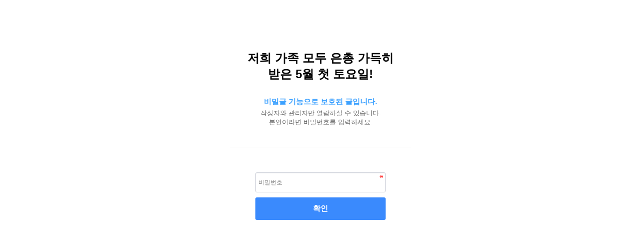

--- FILE ---
content_type: text/html; charset=utf-8
request_url: https://najumary.kr/board/bbs/password.php?w=sc&bo_table=group1_9&wr_id=94854&page=10
body_size: 3177
content:
<!doctype html>
<html lang="ko">
<head>
<meta charset="utf-8">
<meta http-equiv="imagetoolbar" content="no">
<meta http-equiv="X-UA-Compatible" content="IE=Edge">
<title>비밀번호 입력 | 마리아의구원방주</title>
<link rel="stylesheet" href="https://najumary.kr/board/css/default.css?ver=191202">
<link rel="stylesheet" href="https://najumary.kr/board/js/font-awesome/css/font-awesome.min.css?ver=191202">
<link rel="stylesheet" href="https://najumary.kr/board/skin/member/basic/style.css?ver=191202">
<!--[if lte IE 8]>
<script src="https://najumary.kr/board/js/html5.js"></script>
<![endif]-->
<script>
// 자바스크립트에서 사용하는 전역변수 선언
var g5_url       = "https://najumary.kr/board";
var g5_bbs_url   = "https://najumary.kr/board/bbs";
var g5_is_member = "";
var g5_is_admin  = "";
var g5_is_mobile = "";
var g5_bo_table  = "group1_9";
var g5_sca       = "";
var g5_editor    = "smarteditor2";
var g5_cookie_domain = "";
</script>
<script src="https://najumary.kr/board/js/jquery-1.12.4.min.js?ver=191202"></script>
<script src="https://najumary.kr/board/js/jquery-migrate-1.4.1.min.js?ver=191202"></script>
<script src="https://najumary.kr/board/js/jquery.menu.js?ver=191202"></script>
<script src="https://najumary.kr/board/js/common.js?ver=191202"></script>
<script src="https://najumary.kr/board/js/wrest.js?ver=191202"></script>
<script src="https://najumary.kr/board/js/placeholders.min.js?ver=191202"></script>
</head>
<body>

<!-- 비밀번호 확인 시작 { -->
<div id="pw_confirm" class="mbskin">
    <h1>저희 가족 모두 은총 가득히 받은 5월 첫 토요일!</h1>
    <p>
                <strong>비밀글 기능으로 보호된 글입니다.</strong>
        작성자와 관리자만 열람하실 수 있습니다.<br> 본인이라면 비밀번호를 입력하세요.
            </p>

    <form name="fboardpassword" action="https://najumary.kr/board/bbs/password_check.php" method="post">
    <input type="hidden" name="w" value="sc">
    <input type="hidden" name="bo_table" value="group1_9">
    <input type="hidden" name="wr_id" value="94854">
    <input type="hidden" name="comment_id" value="0">
    <input type="hidden" name="sfl" value="">
    <input type="hidden" name="stx" value="">
    <input type="hidden" name="page" value="10">

    <fieldset>
        <label for="pw_wr_password" class="sound_only">비밀번호<strong>필수</strong></label>
        <input type="password" name="wr_password" id="password_wr_password" required class="frm_input required" size="15" maxLength="20" placeholder="비밀번호">
        <input type="submit" value="확인" class="btn_submit">
    </fieldset>
    </form>

</div>
<!-- } 비밀번호 확인 끝 -->

<!-- ie6,7에서 사이드뷰가 게시판 목록에서 아래 사이드뷰에 가려지는 현상 수정 -->
<!--[if lte IE 7]>
<script>
$(function() {
    var $sv_use = $(".sv_use");
    var count = $sv_use.length;

    $sv_use.each(function() {
        $(this).css("z-index", count);
        $(this).css("position", "relative");
        count = count - 1;
    });
});
</script>
<![endif]-->


</body>
</html>
